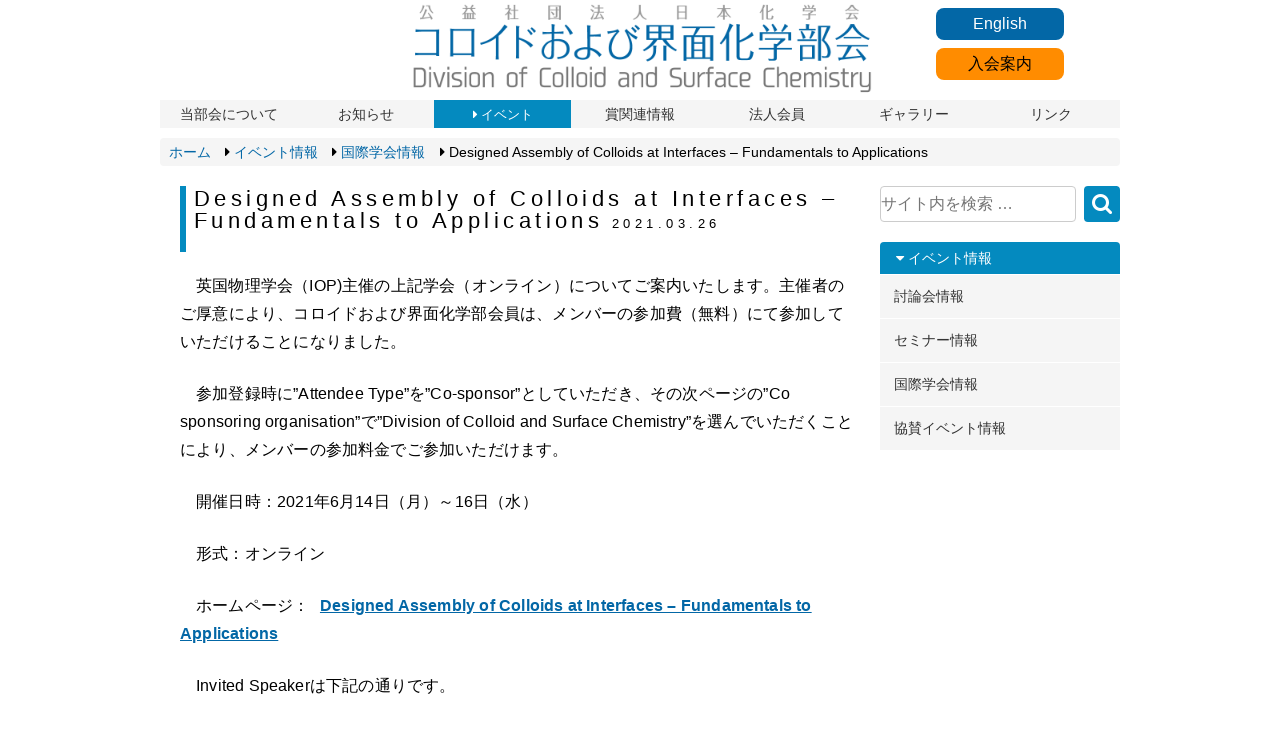

--- FILE ---
content_type: text/html; charset=UTF-8
request_url: https://colloid.csj.jp/202103/designed-assembly-of-colloids-at-interfaces-fundamentals-to-applications/
body_size: 5462
content:
<!doctype html><!-- [header content] -->
<html lang="ja">
<head>
<meta charset="UTF-8">
<meta http-equiv="X-UA-Compatible" content="IE=edge">
<meta name="viewport" content="width=device-width, initial-scale=1">
<link rel="alternate" type="application/rss+xml" title="RSS" href="https://colloid.csj.jp/feed/" />
<meta name="description" content="英国物理学会（IOP)主催の上記学会（オンライン）についてご案内いたします。主催者のご厚意により、コロイドおよび界面化学部会員は、メンバーの参加費（無料）にて参加していただけることになりました。 参加登録時に”Attendee Type”を" />

<!-- WP SiteManager OGP Tags -->
<meta property="og:title" content="Designed Assembly of Colloids at Interfaces - Fundamentals to Applications" />
<meta property="og:type" content="article" />
<meta property="og:url" content="https://colloid.csj.jp/202103/designed-assembly-of-colloids-at-interfaces-fundamentals-to-applications/" />
<meta property="og:description" content="英国物理学会（IOP)主催の上記学会（オンライン）についてご案内いたします。主催者のご厚意により、コロイドおよび界面化学部会員は、メンバーの参加費（無料）にて参加していただけることになりました。 参加登録時に”Attendee Type”を" />
<meta property="og:site_name" content="公益社団法人日本化学会 コロイドおよび界面化学部会" />

<!-- WP SiteManager Twitter Cards Tags -->
<meta name="twitter:title" content="Designed Assembly of Colloids at Interfaces - Fundamentals to Applications" />
<meta name="twitter:url" content="https://colloid.csj.jp/202103/designed-assembly-of-colloids-at-interfaces-fundamentals-to-applications/" />
<meta name="twitter:description" content="英国物理学会（IOP)主催の上記学会（オンライン）についてご案内いたします。主催者のご厚意により、コロイドおよび界面化学部会員は、メンバーの参加費（無料）にて参加していただけることになりました。 参加登録時に”Attendee Type”を" />
<meta name="twitter:card" content="summary" />
<meta name='robots' content='max-image-preview:large' />
	<style>img:is([sizes="auto" i], [sizes^="auto," i]) { contain-intrinsic-size: 3000px 1500px }</style>
	<link rel='dns-prefetch' href='//ajax.googleapis.com' />
<link rel='dns-prefetch' href='//maxcdn.bootstrapcdn.com' />
		<!-- This site uses the Google Analytics by ExactMetrics plugin v8.11.1 - Using Analytics tracking - https://www.exactmetrics.com/ -->
		<!-- Note: ExactMetrics is not currently configured on this site. The site owner needs to authenticate with Google Analytics in the ExactMetrics settings panel. -->
					<!-- No tracking code set -->
				<!-- / Google Analytics by ExactMetrics -->
		<link rel='stylesheet' id='sdm-styles-css' href='https://colloid.csj.jp/gakuya/plugins/simple-download-monitor/css/sdm_wp_styles.css' type='text/css' media='all' />
<link rel='stylesheet' id='wp-block-library-css' href='https://colloid.csj.jp/wp-includes/css/dist/block-library/style.min.css' type='text/css' media='all' />
<style id='classic-theme-styles-inline-css' type='text/css'>
/*! This file is auto-generated */
.wp-block-button__link{color:#fff;background-color:#32373c;border-radius:9999px;box-shadow:none;text-decoration:none;padding:calc(.667em + 2px) calc(1.333em + 2px);font-size:1.125em}.wp-block-file__button{background:#32373c;color:#fff;text-decoration:none}
</style>
<style id='global-styles-inline-css' type='text/css'>
:root{--wp--preset--aspect-ratio--square: 1;--wp--preset--aspect-ratio--4-3: 4/3;--wp--preset--aspect-ratio--3-4: 3/4;--wp--preset--aspect-ratio--3-2: 3/2;--wp--preset--aspect-ratio--2-3: 2/3;--wp--preset--aspect-ratio--16-9: 16/9;--wp--preset--aspect-ratio--9-16: 9/16;--wp--preset--color--black: #000000;--wp--preset--color--cyan-bluish-gray: #abb8c3;--wp--preset--color--white: #ffffff;--wp--preset--color--pale-pink: #f78da7;--wp--preset--color--vivid-red: #cf2e2e;--wp--preset--color--luminous-vivid-orange: #ff6900;--wp--preset--color--luminous-vivid-amber: #fcb900;--wp--preset--color--light-green-cyan: #7bdcb5;--wp--preset--color--vivid-green-cyan: #00d084;--wp--preset--color--pale-cyan-blue: #8ed1fc;--wp--preset--color--vivid-cyan-blue: #0693e3;--wp--preset--color--vivid-purple: #9b51e0;--wp--preset--gradient--vivid-cyan-blue-to-vivid-purple: linear-gradient(135deg,rgba(6,147,227,1) 0%,rgb(155,81,224) 100%);--wp--preset--gradient--light-green-cyan-to-vivid-green-cyan: linear-gradient(135deg,rgb(122,220,180) 0%,rgb(0,208,130) 100%);--wp--preset--gradient--luminous-vivid-amber-to-luminous-vivid-orange: linear-gradient(135deg,rgba(252,185,0,1) 0%,rgba(255,105,0,1) 100%);--wp--preset--gradient--luminous-vivid-orange-to-vivid-red: linear-gradient(135deg,rgba(255,105,0,1) 0%,rgb(207,46,46) 100%);--wp--preset--gradient--very-light-gray-to-cyan-bluish-gray: linear-gradient(135deg,rgb(238,238,238) 0%,rgb(169,184,195) 100%);--wp--preset--gradient--cool-to-warm-spectrum: linear-gradient(135deg,rgb(74,234,220) 0%,rgb(151,120,209) 20%,rgb(207,42,186) 40%,rgb(238,44,130) 60%,rgb(251,105,98) 80%,rgb(254,248,76) 100%);--wp--preset--gradient--blush-light-purple: linear-gradient(135deg,rgb(255,206,236) 0%,rgb(152,150,240) 100%);--wp--preset--gradient--blush-bordeaux: linear-gradient(135deg,rgb(254,205,165) 0%,rgb(254,45,45) 50%,rgb(107,0,62) 100%);--wp--preset--gradient--luminous-dusk: linear-gradient(135deg,rgb(255,203,112) 0%,rgb(199,81,192) 50%,rgb(65,88,208) 100%);--wp--preset--gradient--pale-ocean: linear-gradient(135deg,rgb(255,245,203) 0%,rgb(182,227,212) 50%,rgb(51,167,181) 100%);--wp--preset--gradient--electric-grass: linear-gradient(135deg,rgb(202,248,128) 0%,rgb(113,206,126) 100%);--wp--preset--gradient--midnight: linear-gradient(135deg,rgb(2,3,129) 0%,rgb(40,116,252) 100%);--wp--preset--font-size--small: 13px;--wp--preset--font-size--medium: 20px;--wp--preset--font-size--large: 36px;--wp--preset--font-size--x-large: 42px;--wp--preset--spacing--20: 0.44rem;--wp--preset--spacing--30: 0.67rem;--wp--preset--spacing--40: 1rem;--wp--preset--spacing--50: 1.5rem;--wp--preset--spacing--60: 2.25rem;--wp--preset--spacing--70: 3.38rem;--wp--preset--spacing--80: 5.06rem;--wp--preset--shadow--natural: 6px 6px 9px rgba(0, 0, 0, 0.2);--wp--preset--shadow--deep: 12px 12px 50px rgba(0, 0, 0, 0.4);--wp--preset--shadow--sharp: 6px 6px 0px rgba(0, 0, 0, 0.2);--wp--preset--shadow--outlined: 6px 6px 0px -3px rgba(255, 255, 255, 1), 6px 6px rgba(0, 0, 0, 1);--wp--preset--shadow--crisp: 6px 6px 0px rgba(0, 0, 0, 1);}:where(.is-layout-flex){gap: 0.5em;}:where(.is-layout-grid){gap: 0.5em;}body .is-layout-flex{display: flex;}.is-layout-flex{flex-wrap: wrap;align-items: center;}.is-layout-flex > :is(*, div){margin: 0;}body .is-layout-grid{display: grid;}.is-layout-grid > :is(*, div){margin: 0;}:where(.wp-block-columns.is-layout-flex){gap: 2em;}:where(.wp-block-columns.is-layout-grid){gap: 2em;}:where(.wp-block-post-template.is-layout-flex){gap: 1.25em;}:where(.wp-block-post-template.is-layout-grid){gap: 1.25em;}.has-black-color{color: var(--wp--preset--color--black) !important;}.has-cyan-bluish-gray-color{color: var(--wp--preset--color--cyan-bluish-gray) !important;}.has-white-color{color: var(--wp--preset--color--white) !important;}.has-pale-pink-color{color: var(--wp--preset--color--pale-pink) !important;}.has-vivid-red-color{color: var(--wp--preset--color--vivid-red) !important;}.has-luminous-vivid-orange-color{color: var(--wp--preset--color--luminous-vivid-orange) !important;}.has-luminous-vivid-amber-color{color: var(--wp--preset--color--luminous-vivid-amber) !important;}.has-light-green-cyan-color{color: var(--wp--preset--color--light-green-cyan) !important;}.has-vivid-green-cyan-color{color: var(--wp--preset--color--vivid-green-cyan) !important;}.has-pale-cyan-blue-color{color: var(--wp--preset--color--pale-cyan-blue) !important;}.has-vivid-cyan-blue-color{color: var(--wp--preset--color--vivid-cyan-blue) !important;}.has-vivid-purple-color{color: var(--wp--preset--color--vivid-purple) !important;}.has-black-background-color{background-color: var(--wp--preset--color--black) !important;}.has-cyan-bluish-gray-background-color{background-color: var(--wp--preset--color--cyan-bluish-gray) !important;}.has-white-background-color{background-color: var(--wp--preset--color--white) !important;}.has-pale-pink-background-color{background-color: var(--wp--preset--color--pale-pink) !important;}.has-vivid-red-background-color{background-color: var(--wp--preset--color--vivid-red) !important;}.has-luminous-vivid-orange-background-color{background-color: var(--wp--preset--color--luminous-vivid-orange) !important;}.has-luminous-vivid-amber-background-color{background-color: var(--wp--preset--color--luminous-vivid-amber) !important;}.has-light-green-cyan-background-color{background-color: var(--wp--preset--color--light-green-cyan) !important;}.has-vivid-green-cyan-background-color{background-color: var(--wp--preset--color--vivid-green-cyan) !important;}.has-pale-cyan-blue-background-color{background-color: var(--wp--preset--color--pale-cyan-blue) !important;}.has-vivid-cyan-blue-background-color{background-color: var(--wp--preset--color--vivid-cyan-blue) !important;}.has-vivid-purple-background-color{background-color: var(--wp--preset--color--vivid-purple) !important;}.has-black-border-color{border-color: var(--wp--preset--color--black) !important;}.has-cyan-bluish-gray-border-color{border-color: var(--wp--preset--color--cyan-bluish-gray) !important;}.has-white-border-color{border-color: var(--wp--preset--color--white) !important;}.has-pale-pink-border-color{border-color: var(--wp--preset--color--pale-pink) !important;}.has-vivid-red-border-color{border-color: var(--wp--preset--color--vivid-red) !important;}.has-luminous-vivid-orange-border-color{border-color: var(--wp--preset--color--luminous-vivid-orange) !important;}.has-luminous-vivid-amber-border-color{border-color: var(--wp--preset--color--luminous-vivid-amber) !important;}.has-light-green-cyan-border-color{border-color: var(--wp--preset--color--light-green-cyan) !important;}.has-vivid-green-cyan-border-color{border-color: var(--wp--preset--color--vivid-green-cyan) !important;}.has-pale-cyan-blue-border-color{border-color: var(--wp--preset--color--pale-cyan-blue) !important;}.has-vivid-cyan-blue-border-color{border-color: var(--wp--preset--color--vivid-cyan-blue) !important;}.has-vivid-purple-border-color{border-color: var(--wp--preset--color--vivid-purple) !important;}.has-vivid-cyan-blue-to-vivid-purple-gradient-background{background: var(--wp--preset--gradient--vivid-cyan-blue-to-vivid-purple) !important;}.has-light-green-cyan-to-vivid-green-cyan-gradient-background{background: var(--wp--preset--gradient--light-green-cyan-to-vivid-green-cyan) !important;}.has-luminous-vivid-amber-to-luminous-vivid-orange-gradient-background{background: var(--wp--preset--gradient--luminous-vivid-amber-to-luminous-vivid-orange) !important;}.has-luminous-vivid-orange-to-vivid-red-gradient-background{background: var(--wp--preset--gradient--luminous-vivid-orange-to-vivid-red) !important;}.has-very-light-gray-to-cyan-bluish-gray-gradient-background{background: var(--wp--preset--gradient--very-light-gray-to-cyan-bluish-gray) !important;}.has-cool-to-warm-spectrum-gradient-background{background: var(--wp--preset--gradient--cool-to-warm-spectrum) !important;}.has-blush-light-purple-gradient-background{background: var(--wp--preset--gradient--blush-light-purple) !important;}.has-blush-bordeaux-gradient-background{background: var(--wp--preset--gradient--blush-bordeaux) !important;}.has-luminous-dusk-gradient-background{background: var(--wp--preset--gradient--luminous-dusk) !important;}.has-pale-ocean-gradient-background{background: var(--wp--preset--gradient--pale-ocean) !important;}.has-electric-grass-gradient-background{background: var(--wp--preset--gradient--electric-grass) !important;}.has-midnight-gradient-background{background: var(--wp--preset--gradient--midnight) !important;}.has-small-font-size{font-size: var(--wp--preset--font-size--small) !important;}.has-medium-font-size{font-size: var(--wp--preset--font-size--medium) !important;}.has-large-font-size{font-size: var(--wp--preset--font-size--large) !important;}.has-x-large-font-size{font-size: var(--wp--preset--font-size--x-large) !important;}
:where(.wp-block-post-template.is-layout-flex){gap: 1.25em;}:where(.wp-block-post-template.is-layout-grid){gap: 1.25em;}
:where(.wp-block-columns.is-layout-flex){gap: 2em;}:where(.wp-block-columns.is-layout-grid){gap: 2em;}
:root :where(.wp-block-pullquote){font-size: 1.5em;line-height: 1.6;}
</style>
<link rel='stylesheet' id='fontawesome-css' href='//maxcdn.bootstrapcdn.com/font-awesome/4.4.0/css/font-awesome.min.css' type='text/css' media='all' />
<link rel='stylesheet' id='reset-css' href='https://colloid.csj.jp/gakuya/themes/dcsc/css/reset.css' type='text/css' media='screen' />
<link rel='stylesheet' id='main-css' href='https://colloid.csj.jp/gakuya/themes/dcsc/css/main.css' type='text/css' media='screen' />
<link rel='stylesheet' id='print-css' href='https://colloid.csj.jp/gakuya/themes/dcsc/css/print.css' type='text/css' media='print' />
<script type="text/javascript" src="//ajax.googleapis.com/ajax/libs/jquery/1/jquery.min.js?ver=1newer" id="jquery-js"></script>
<script type="text/javascript" id="sdm-scripts-js-extra">
/* <![CDATA[ */
var sdm_ajax_script = {"ajaxurl":"https:\/\/colloid.csj.jp\/wp-admin\/admin-ajax.php"};
/* ]]> */
</script>
<script type="text/javascript" src="https://colloid.csj.jp/gakuya/plugins/simple-download-monitor/js/sdm_wp_scripts.js" id="sdm-scripts-js"></script>
<title>Designed Assembly of Colloids at Interfaces &#8211; Fundamentals to Applications  |  公益社団法人日本化学会 コロイドおよび界面化学部会</title>
<link rel="canonical" href="https://colloid.csj.jp/202103/designed-assembly-of-colloids-at-interfaces-fundamentals-to-applications/" />
</head>
<body id="international-single-2387" class="contents event single international">

<header class="container">
<h1><a href="/" title="トップページに戻ります"><span><img src="https://colloid.csj.jp/gakuya/themes/dcsc/image/fig_h1_logo.png" alt="公益社団法人日本化学会 : コロイドおよび界面化学部会"></span></a></h1>
<ol id="small_menus">
<li id="go_en"><a href="/en/">English</a></li> 
<li id="go_participation"><a href="/participation/">入会案内</a></li> 
</ol>
<nav id="nav">
<h2><a href="/"><span>サイトメニュー</span></a></h2>
<ol class="site_menu">
<!--<li id="go_home"><a href="/"><span>HOME</span></a></li>-->
<li id="go_about"><a href="/about/"><span>当部会について</span></a></li>
<li id="go_info"><a href="/info/"><span>お知らせ</span></a></li>
<li id="go_event"><a href="/event/"><span>イベント</span></a></li>
<li id="go_awards"><a href="/awards/"><span>賞関連情報</span></a></li>
<li id="go_company"><a href="/company/"><span>法人会員</span></a></li>
<li id="go_gallery"><a href="/gallery/"><span>ギャラリー</span></a></li>
<li id="go_link"><a href="/link/"><span>リンク</span></a></li>
</ol>
<div id="under_menu_mobile">
<h3><a href="/"><span>イベント情報</span></a></h3>
<ol class="under_menu">
<li id="go_category/meeting"><a href="/category/meeting/"><span>討論会情報</span></a></li>
<li id="go_category/seminar"><a href="/category/seminar/"><span>セミナー情報</span></a></li>
<li id="go_category/international"><a href="/category/international/"><span>国際学会情報</span></a></li>
<li id="go_category/other_event"><a href="/category/other_event/"><span>協賛イベント情報</span></a></li>
</ol>
</div>
</nav>

<ul class="bread_crumb">
	<li class="level-1 top"><a href="https://colloid.csj.jp/">ホーム</a></li>
	<li class="level-2 sub"><a href="https://colloid.csj.jp/event/">イベント情報</a></li>
	<li class="level-3 sub"><a href="https://colloid.csj.jp/category/international/">国際学会情報</a></li>
	<li class="level-4 sub tail current">Designed Assembly of Colloids at Interfaces &#8211; Fundamentals to Applications</li>
</ul>
</header>

<main class="container">
<!-- [single] -->
<!-- [article content] -->
<article>
<header>
<h1><span>Designed Assembly of Colloids at Interfaces &#8211; Fundamentals to Applications<span class="post_time"> 2021.03.26</span></span></h1>
</header>

<section class="standard">

<p>英国物理学会（IOP)主催の上記学会（オンライン）についてご案内いたします。主催者のご厚意により、コロイドおよび界面化学部会員は、メンバーの参加費（無料）にて参加していただけることになりました。</p>
<p>参加登録時に”Attendee Type”を”Co-sponsor”としていただき、その次ページの”Co sponsoring organisation”で”Division of Colloid and Surface Chemistry”を選んでいただくことにより、メンバーの参加料金でご参加いただけます。</p>
<p>開催日時：2021年6月14日（月）～16日（水）</p>
<p>形式：オンライン</p>
<p>ホームページ： <a href="http://colloids2021.iopconfs.org/Home" target="_blank" rel="noopener noreferrer">Designed Assembly of Colloids at Interfaces &#8211; Fundamentals to Applications</a></p>
<p>Invited Speakerは下記の通りです。<br />
<p>1. A novel strategy to fabricate stable oil foams with sucrose ester surfactant, Bernie Binks (University of Hull)</p>
<p>2. Shape-shifting droplets as building blocks for micro- and nano-structured dynamic materials, Nikolai Denkov (Sofia University)</p>
<p>3. Assembly of Janus particles in soft matter: from interface stabilization to membrane application, Sepideh Razavi (University of Oklahoma)</p>
<p>4. Structuring liquids, Tom Russell (University of Massachusetts at Amherst)</p>
<p>5. Soft dendritic microparticles with unusual adhesion and structuring properties, Simeon Stoyanov (Unilever R&amp;D, Netherlands)</p>
<p>6. Interfacial self-assembly of non-spherical particles driven by capillary forces, Rene van Roij (Utrecht University)</p>
<p>皆様のご発表、ご参加をお願いいたします。 コロイドおよび界面化学部会</p>
</section>

</article>

<!-- [sidebar content] -->
<aside class="aside_contents">
<!-- [searchform] -->
<div id="search_box">
<form role="search" action="/" method="get">
<label>
<input type="search" name="s" id="search" value="" placeholder="サイト内を検索 &hellip;">
</label>
<button type="submit" title="検索"><span><!--  --></span></button>
</form>
</div>

<div id="under_menu_desktop">
<h3><span>イベント情報</span></h3>
<ol class="under_menu">
<li id="go_category/meeting"><a href="/category/meeting/"><span>討論会情報</span></a></li>
<li id="go_category/seminar"><a href="/category/seminar/"><span>セミナー情報</span></a></li>
<li id="go_category/international"><a href="/category/international/"><span>国際学会情報</span></a></li>
<li id="go_category/other_event"><a href="/category/other_event/"><span>協賛イベント情報</span></a></li>
</ol>
</div>

</aside>
<p id="BACK-TOP"><a href="#TOP">▲<span>先頭に戻る</span></a></p>
<!-- [footer] -->
</main>

<footer class="">
<ul class="guide_information">
<li><a href="/participation/"><span>入会案内</span></a></li>
<!-- <li><a href="/category/meeting/"><span>学会申し込み</span></a></li> -->
<li><a href="/inquiry/"><span>お問合わせ</span></a></li>
</ul>

<ul class="address">
<li>〒101-8307</li>
<li>東京都千代田区神田駿河台1-5</li>
<li>Tel: 03-3292-6161（総合代表）</li>
</ul>
<!-- <small>&copy; 公益社団法人日本化学会 コロイドおよび界面化学部会</small> -->
<small>Copyright(C); 2016-2019, The Chemical Society of Japan; Division of Colloid and Surface Chemistry. All Rights Reserved.</small>
<small>本ホームページ掲載のすべてのコンテンツの著作権は 公益社団法人日本化学会 コロイドおよび界面化学部会 に帰属します。原則として転載を禁じます。</small>
</footer>

<script type="speculationrules">
{"prefetch":[{"source":"document","where":{"and":[{"href_matches":"\/*"},{"not":{"href_matches":["\/wp-*.php","\/wp-admin\/*","\/media\/*","\/gakuya\/*","\/gakuya\/plugins\/*","\/gakuya\/themes\/dcsc\/*","\/*\\?(.+)"]}},{"not":{"selector_matches":"a[rel~=\"nofollow\"]"}},{"not":{"selector_matches":".no-prefetch, .no-prefetch a"}}]},"eagerness":"conservative"}]}
</script>
<script type="text/javascript" src="https://colloid.csj.jp/gakuya/themes/dcsc/scripts/imakewebthings-waypoints/lib/noframework.waypoints.min.js" id="waypoint_nofm-js"></script>
<script type="text/javascript" src="https://colloid.csj.jp/gakuya/themes/dcsc/scripts/SlickNav-master/dist/jquery.slicknav.min.js" id="slicknav-js"></script>
<script type="text/javascript" src="https://colloid.csj.jp/gakuya/themes/dcsc/scripts/imakewebthings-waypoints/lib/shortcuts/sticky.min.js" id="sticky-js"></script>
<script type="text/javascript" src="https://colloid.csj.jp/gakuya/themes/dcsc/scripts/main.js" id="main-js"></script>
</body>
</html>

--- FILE ---
content_type: text/css
request_url: https://colloid.csj.jp/gakuya/themes/dcsc/css/main.css
body_size: 3972
content:
@charset "UTF-8";
/* CSS Document */

html {font-family: "メイリオ", Meiryo, "ヒラギノ角ゴ Pro W3", "Hiragino Kaku Gothic Pro", Osaka, "ＭＳ Ｐゴシック", "MS PGothic", sans-serif;-webkit-text-size-adjust:100%;}

/*
lite color: #048ABF
dark color: #0367A6
*/

/* foundation */
img {max-width:100%;}
a {color:rgb(3,103,166)/*#0367A6*/;transition-property:color;transition:.5s;}
a:visited {opacity:.7;}
a:hover {color:#c00;}
strong.caution {color:#c00;}

/*** bone ***/
body {min-width:320px;}
body>header {margin:0 auto;padding:0 2%;width:96%;}
body>header h1 {text-align:center;}
body>header h1 a img {transition-property:opacity;transition:.5s;}
body>header h1 a:hover img {opacity:.7;}
main {margin:0 auto 20px;display:block;overflow:hidden;}
main article {width:100%;/*min-height:480px;*/}
main aside {width:100%;}
footer {margin:0 auto;padding:8px 1em;color:#333;background:moccasin;line-height:1.2;border-top:6px solid #048ABF;}
footer small {margin:1em 0 2em;display:block;}
footer span {white-space:nowrap;}

#BACK-TOP {margin:20px;}

/** header **/
#small_menus {margin:0 0 .5em;text-align:center;overflow:hidden;}
#small_menus li {display:inline;}
#go_en button,
#go_jpn button,
#go_participation button,
#go_participation_e button {margin:.5em 0 0;padding:0;width:8em;height:2em;font-size:100%;border-radius:8px;border:none;transition-property:opacity;transition:.5s;cursor:pointer;}
#go_en button,
#go_jpn button {color:#fff;background:#0367A6;}
#go_participation button,
#go_participation_e button {background:darkorange;}
#go_en button:hover,
#go_jpn button:hover,
#go_participation button:hover,
#go_participation_e button:hover {opacity:.7;}

/** footer **/
ul.guide_information {margin:0 0 1em;}
ul.guide_information li {line-height:2;}

/** nav *
#mobile_menu {display:block;}
#nav2 {display:none;}
.slicknav_menu {display:block;}
#mobile_menu.stuck {position:fixed;top:0;width:96%;}
*/

/*under menu @aside nouse when mobile*/
body.contents #under_menu_desktop {display:none;}

/* main navigation */
#nav {margin:0 0 10px;}
#nav h2 {width:100%;position:relative;top:0;background:#048ABF;text-align:center;font-size:90%;font-weight:normal;line-height:2.5;}
#nav h2 a {color:#fff;display:block;text-decoration:none;}
#nav h2 a:visited,
#nav h2 a:hover {color:#fff;}
#nav ol.site_menu {margin:0 0 4px;width:100%;background:#f5f5f5;overflow:hidden;display:none;}
#nav ol.site_menu li {width:calc(100% / 3);height:3em;float:left;text-align:center;font-size:90%;line-height:3;border-top:1px solid #fff;overflow:hidden;}
#nav ol.site_menu li a {display:block;text-decoration:none;color:#333;}
#nav ol.site_menu li a:hover {color:#fff;background:#bbb;}

/* sub navigation */
#nav #under_menu_mobile {width:12em;display:none;position:absolute;right:2%;z-index:1000;}
#nav h3 {margin:4px 0;font-weight:normal;color:#fff;line-height:2.5;background:#048ABF;border-radius:4px;border:none;}
#nav h3 a {padding-left:1em;display:block;text-decoration:none;color:#fff;}
#nav h3 a:visited,
#nav h3 a:hover {color:#fff;}
#nav h3 a span {font-size:90%;}
#nav h3 a span::before {content:"\f0d7  ";font-family:'FontAwesome';}
#nav ol.under_menu {width:100%;background:#f5f5f5;}
#nav ol.under_menu li {font-size:90%;line-height:3;border-top:1px solid #fff;}
#nav ol.under_menu li a {padding-left:1em;display:block;text-decoration:none;color:#333;}
#nav ol.under_menu li a:hover {color:#fff;background:#bbb;}

#nav.stuck {position:fixed;top:0;width:96%;z-index:1000;}
#nav.stuck #under_menu_mobile {right:0;}

body.home #nav ol li#go_home a,
body.about #nav ol li#go_about a,
body.info #nav ol li#go_info a,
body.event #nav ol li#go_event a,
body.awards #nav ol li#go_awards a,
body.company #nav ol li#go_company a,
body.gallery #nav ol li#go_gallery a,
body.link #nav ol li#go_link a,
body.division #nav ol li#go_division a,
body.greeting #nav ol li#go_greeting a,
body.en_home #nav ol li#go_en_home a {color:#fff;background:#048ABF;}

body.home #nav ol li#go_home a span,
body.about #nav ol li#go_about a span,
body.info #nav ol li#go_info a span,
body.event #nav ol li#go_event a span,
body.awards #nav ol li#go_awards a span,
body.company #nav ol li#go_company a span,
body.gallery #nav ol li#go_gallery a span,
body.link #nav ol li#go_link a span,
body.division #nav ol li#go_division a span,
body.greeting #nav ol li#go_greeting a span,
body.en_home #nav ol li#go_en_home a span {font-size:90%;}

body.home #nav ol li#go_home a span::before,
body.about #nav ol li#go_about a span::before,
body.info #nav ol li#go_info a span::before,
body.event #nav ol li#go_event a span::before,
body.awards #nav ol li#go_awards a span::before,
body.company #nav ol li#go_company a span::before,
body.gallery #nav ol li#go_gallery a span::before,
body.link #nav ol li#go_link a span::before,
body.division #nav ol li#go_division a span::before,
body.greeting #nav ol li#go_greeting a span::before,
body.en_home #nav ol li#go_en_home a span::before {content:"\f0da  ";font-family:'FontAwesome';}

#nav ol li.dum {display:none;}

#nav h2::before {display:block;content:"";position:absolute;top:50%;right:10px;width:20px;height:20px;margin-top:-10px;background:#fff;}
#nav h2 a::before,
#nav h2 a::after {display:block;content:"";position:absolute;top:50%;right:10px;width:20px;height:4px;background:#048ABF;}
#nav h2 a::before {margin-top:-6px;}
#nav h2 a::after {margin-top:2px;}

/** bread crumb *
header .bread_crumb {margin:0 0 10px;clear:both;}
header .bread_crumb p {padding:.4em;font-size:90%;background:#f5f5f5;border-radius:4px;border:none;}
header .bread_crumb p a {text-decoration:none;}
*/
ul.bread_crumb {margin:0 0 10px;padding:0 .6em;font-size:90%;background:#f5f5f5;border-radius:4px;border:none;overflow:hidden;clear:both;}
ul.bread_crumb li {line-height:2em;float:left;}
ul.bread_crumb li.sub {margin-left:1em;}
ul.bread_crumb li.sub::before {content:"\f0da   ";font-family:'FontAwesome';}
ul.bread_crumb li a {text-decoration:none;}

/* large banner in contents */
main aside.campaign {margin:0 0 20px;}
main aside.campaign p {text-align:center;}
main aside.campaign p a img {width:96%;max-width:800px;transition-property:opacity;transition:.5s;}
main aside.campaign p a:hover img {opacity:.7;}

main aside.campaign_double {margin:0 0 20px;}
main aside.campaign_double p {text-align:center;}
main aside.campaign_double p a img {width:96%;max-width:400px;transition-property:opacity;transition:.5s;}
main aside.campaign_double p a:hover img {opacity:.7;}

#search_box {margin:0 auto 20px;width:96%;position:relative;}
#search_box input {padding:0;width:calc(100% - 44px);height:36px;line-height:2em;font-size:100%;border-radius:4px;border:1px solid #ccc;}
#search_box button {padding:0;width:36px;height:36px;color:#fff;background:#048ABF;border-radius:4px;border:none;position:absolute;right:0;transition-property:opacity;transition:.5s;cursor:pointer;}
#search_box button:hover {opacity:.7;}
#search_box button::before {content:"\f002";font-size:160%;line-height:1.6em;font-family:'FontAwesome';}

/*contents*/
main>article>header>h1 {margin:0 4% 10px;padding:2px 8px 20px;font-size:140%;font-weight:normal;border-left:6px solid #048ABF;letter-spacing:.2em;}
main>article>header>h1 .post_time {font-size:60%;font-weight:normal;}

section {margin:0 2% 20px;padding:0 2% 1em;width:92%;display:block;overflow:hidden;line-height:1.5;}
section a {padding:0 .4em;font-weight:bold;}
aside section {background:#f5f5f5;border-radius:4px;}

section>h1 {margin:0 0 10px;padding:2px 8px 20px;font-weight:normal;border-left:6px solid #0367A6;clear:both;letter-spacing:.2em;}
section>h1>span {display:block;}
section>h2 {margin:0 0 10px;padding:2px 8px 20px;font-weight:bold;border-left:6px solid moccasin;clear:both;}
section>h3 {margin:0 0 10px;font-weight:bold;clear:both;}
section>p {margin:0 0 1.5em;line-height:1.8;}

aside section>h1 {clear:both;}

/* 汎用：サイドパーツのsectionとの差別化：継承には要注意 */
article section>ul {margin:0 0 10px 2em;list-style-type:disc;}
article section>ul ul {margin:10px 0;list-style-type:circle;}
article section>ul li,
article section>ol li {margin:0 0 .4em;line-height:1.2;}

article section>dl {margin:0 1em 2em;}
article section>dl dt {padding:.4em .2em;font-weight:bold;}
article section>dl>dt {border-bottom:2px solid #eee;}
article section>dl dd {padding:.4em .2em;}

article section>dl>ul,
article section>dl>ol {margin:0 0 0 2em;}

article section ul.banner_stack {margin:0;list-style-type:none;}

/* 規則 */
section dl.articles ol {list-style-type:none;}
section dl.articles table.short {width:100%;}
section dl.articles table.short tbody th,
section dl.articles table.short tbody td {display:block;text-align:center;}
section dl.articles table.short tbody td.status {background:#f5f5f5;}

/* 歴史 */
section table.history {width:100%;border-top:2px solid #eee;}
section table.history th,
section table.history td {padding:8px 4px;text-align:left;border-bottom:1px solid #eee;}
section table.history th {white-space:nowrap;}
section table.history th span {font-weight:normal;font-size:80%;display:block;color:#666;}

/* ギャラリーページ用 */
section dl.gallery dt {margin:0 0 10px;padding:0;font-size:140%;border:none;}
section dl.gallery dt img {margin:0 auto 1em;display:block;}
section dl.gallery dd {margin:0 0 60px;padding:0;}
section dl.gallery dd>p {margin:0 0 1em;}
section dl.gallery dd .lifetime {letter-spacing:.1em;}
section dl.gallery dd .investigator,
section dl.gallery dd .writer {font-weight:bold;display:block;}

/* リンク */
section ul.linklist {margin:0 0 1em;list-style-type:none;}
section ul.linklist li {margin:0;border-bottom:1px solid #eee;}
section ul.linklist li a {padding:1em;display:block;text-decoration:none;}
section ul.linklist li a:hover {background:#f5f5f5;}
section ul.linklist li a .company_name {color:#333;display:block;}
section ul.linklist li a .site_url {font-weight:normal;}

/* 受賞発表記事 */
section dl.honorands {margin:0 0 40px 1em;font-weight:bold;}
section dl.honorands dd {margin:0 0 1em;font-size:120%;}
section ul.honorands {margin:0 0 40px 2em;font-weight:bold;}

/* 受賞者一覧 */
section table.honorands {margin:0 0 20px;width:100%;}
section table.honorands tr {border-bottom:1px solid #e6e6e6;}
section table.honorands th {padding:4px 8px;text-align:left;}
section table.honorands th span {font-size:80%;font-weight:normal;display:block;}
section table.honorands td {padding:4px 8px;}
section table.honorands td p {margin:0 0 .4em;}

/* 入会案内 */
section table.fee {margin:0 0 2em;width:100%;}
section table.fee caption {padding:.8em;font-weight:bold;border-bottom:1px solid #999;}
section table.fee th,
section table.fee td {padding:.8em .4em;border-bottom:1px solid #e6e6e6;}
section table.fee td.fee {font-weight:bold;}

/* ニュースレター */
section dl.newsletter_contents ul {list-style-type:disc;}
section dl.newsletter_contents ol {list-style-type:decimal;}

/*standard*/
article section.standard>p {/*text-align:justify;*/text-indent:1em;}
article section>p.dropcap {text-indent:0;}
article section>p.dropcap::first-letter {margin:.1em .2em 0 0;font-size:2.8em;color:#048ABF;line-height:1;float:left;}
article section.standard .portrait {margin:10px auto;padding:10px;max-width:300px;background:#f5f5f5;border-radius:4px;border:0;text-align:center;}
article section.standard>p .writer {font-weight:bold;text-align:right;display:block;}

/*aside*/
section ul.banners {margin:0 0 20px;}
section ul.banners li {margin:0 0 1em;}
section ul.banners li a {font-size:90%;text-decoration:none;display:block;}
section ul.banners li a img {display:block;width:100%;max-width:480px;transition-property:opacity;transition:.5s;}
section ul.banners li a:hover img {opacity:.7;}
section .google_map {margin:0 0 10px;width:calc(100% - 2px);height:120px;border:1px solid #ccc;border-radius: 4px;}

/*top*/
section.latest li,
section.pickup li {margin:0;font-weight:bold;}
section.latest li {border-bottom:1px dotted #ccc;}
section.latest li p a,
section.pickup li p a {padding: .5em;text-decoration:none;display:block;}
section.latest li p a:hover,
section.pickup li p a:hover {background:#f5f5f5;}
section.latest li p a .post_time {font-size:80%;font-weight:normal;}

aside section p a {padding:0;white-space:nowrap;}
aside section p a img.newsletter {margin:0 1em 1em 0;width:30%;float:left;vertical-align:top;}

/* ページナビ：汎用類との継承のためここで宣言 */
#page_navi {margin:0 0 20px;text-align:center;}
#page_navi li {margin:0 4px;display:inline;list-style-type:none;border:none;}
#page_navi li.current span {padding:8px 16px;color:#999;background:#f5f5f5;display:inline-block;border:1px solid #e6e6e6;}
#page_navi li a {padding:8px 16px;text-decoration:none;display:inline-block;border:1px solid #e6e6e6;}
#page_navi li a:hover {background:moccasin;}

@media only screen and (min-width: 481px) {/**/

/*** bone ***/
body>header h1 {margin:0 auto;width:100%;max-width:480px;}
main {margin:0 2% 20px;width:96%;}
/*main article {min-height:640px;}*/
footer {font-size:80%;text-align:center;}
footer ul {overflow:hidden;margin:0 auto .5em;width:auto;}
footer ul li {display:inline;white-space:nowrap;}

#BACK-TOP {margin:0 20px 0 0;position:fixed;bottom:20px;right:0;background:rgba(0,0,0,.3);border-radius:8px;transition:1s;text-align:center;line-height:1.5;display:none;}
#BACK-TOP a {padding:20px;text-decoration:none;color:#fff;display:block;}
#BACK-TOP span {display:block;font-size:75%;}
#BACK-TOP:hover {background:rgba(0,0,0,.6);}

/** footer **/
ul.guide_information {font-size:140%;}
ul.guide_information li a {padding:0 1em;text-decoration:none;border-left:1px solid #333;}
ul.guide_information li:first-child a {border:none;}

/** nav **/
#nav {background:#fff;}

/* main navigation */
#nav ol.site_menu li {width:calc(100% / 4);}

/* sub navigation */
#nav #under_menu_mobile {width:100%;display:none;position:relative;left:0;}
#nav h3 {margin:4px 0;width:calc(100% / 4);text-align:center;line-height:2;background:#048ABF;}
#nav h3 a {padding:0;}
#nav ol.under_menu {overflow:hidden;}
#nav ol.under_menu li {width:calc(100% / 4);float:left;text-align:center;font-size:90%;line-height:2;border-top:1px solid #fff;}
#nav ol.under_menu li a {padding:0;}

/*contents*/
main>article>header>h1 {margin:0 10px 20px;}
section {margin:0 0 40px;padding:0 10px 20px;width:auto;}
section>h1 {margin:0 0 20px;}
section>h1 span {display:block;}

.aside_home section>h1 a {text-decoration:none;font-weight:normal;}
.aside_home section>h1 a span {display:inline;}

/* 汎用：サイドパーツのsectionとの差別化：継承には要注意 */
article section>ul {margin:0 0 30px 2em;}

/* 規則 */
section dl.articles table.short {border:1px solid #e6e6e6;}
section dl.articles table.short tbody th,
section dl.articles table.short tbody td {padding:6px 10px;display:table-cell;text-align:left;border-bottom:1px solid #e6e6e6;}
section dl.articles table.short tbody td {border-left:1px solid #e6e6e6;}
section dl.articles table.short tbody td.status {background:none;}

/* 歴史 */
section table.history th {padding:12px 18px 12px 6px;}
section table.history td {padding:12px 6px 12px 18px;}

/* ギャラリー */
section dl.gallery dt {clear:both;}
section dl.gallery dt img {float:left;margin:0 2em 2em 0;}
section dl.gallery dd {fleat:left;overflow:hidden;}

section table.honorands td {font-size:120%;}

/*aside*/
aside section.information {width:calc(100% - 20px);}

/*top*/
section.latest {padding:0 10px 20px;}
aside section p a img.newsletter {width:40%;}

}

@media only screen and (min-width: 641px) {

/* foundation */
article p {letter-spacing:.012em;}
body.english article p {letter-spacing:.02em;}

/* large banner in contents */
main aside.campaign {margin:0 0 30px;}/* old setting on other pages: 60px*/
main aside.campaign_double {margin:0 0 30px;}/* old setting on other pages: 60px*/
main aside.campaign_double p a img {width:48%;max-width:400px;transition-property:opacity;transition:.5s;}

/*standard*/
article section.standard .portrait {margin:0 0 1em 1em;float:right;}

/*aside*/
aside section.information {margin:0 1% 10px;width:calc(48% - 20px);display:block;float:left;}
aside section.information ul.access {font-size:75%;}

}

@media only screen and (min-width: 961px) {/*769px/961px*/

/*** bone ***/
body>header {margin:0 auto 20px;padding:0;width:960px;border:none;}
body>header h1 {margin:0 0 0 240px;width:480px;text-align:justify;float:left;}
main {margin:0 auto 20px;width:960px;}
main article {padding:0 10px;float:left;}
main aside.aside_home,
main aside.aside_contents {float:left;}
body.home main article {width:556px;}
body.home main aside.aside_home {width:384px;}
body.contents main article {width:700px;}
body.contents main aside.aside_contents {width:240px;}
footer {padding:10px 10px 90px;width:940px;clear:both;font-size:75%;letter-spacing:.12em;}
footer small {font-size:80%;}

/** nav **/

/*under menu @aside available when desktop*/
body.contents #under_menu_desktop {display:block;}

/*#nav {margin:0 0 30px;}*/
#nav h2 {display:none;}
#nav ol.under_menu {display:none;}
#nav ol.site_menu {display:block;}
#nav ol.site_menu li {width:calc(100%/7);height:auto;line-height:2;}
#nav ol.site_menu li a {transition:.5s;}
#nav ol.site_menu li.dum {display:none;}

#under_menu_desktop h3 {padding-left:1em;line-height:2;font-weight:normal;color:#fff;background:#048ABF;border-radius:4px 4px 0 0;border:none;}
#under_menu_desktop h3 span {font-size:90%;}
#under_menu_desktop h3 span::before {content:"\f0d7  ";font-family:'FontAwesome';}
#under_menu_desktop ol.under_menu {width:auto;background:#f5f5f5;}
#under_menu_desktop ol.under_menu li {font-size:90%;line-height:3;border-top:1px solid #fff;}
#under_menu_desktop ol.under_menu li a {padding-left:1em;display:block;text-decoration:none;color:#333;}
#under_menu_desktop ol.under_menu li a:hover {color:#fff;background:#bbb;}

.sticky-wrapper {clear:both;}

#nav.stuck {width:960px;}

/*
#nav2 {display:block;}
.slicknav_menu {display:none;}
#nav2.stuck {width:960px;}
*/

/** search box **/
#search_box {width:100%;}

/*contents*/

/*aside*/
aside section.information {margin:0 0 10px;width:calc(100% - 20px);cleat:both;}

}

--- FILE ---
content_type: text/css
request_url: https://colloid.csj.jp/gakuya/themes/dcsc/css/print.css
body_size: 1094
content:
@charset "UTF-8";
/* CSS Document */

html {font-family: "メイリオ", Meiryo, "ヒラギノ角ゴ Pro W3", "Hiragino Kaku Gothic Pro", Osaka, "ＭＳ Ｐゴシック", "MS PGothic", sans-serif;-webkit-text-size-adjust:100%;}

img {max-width:100%;}
a {color:rgb(65,105,225)/*#4169e1*/;transition-property:color;transition:.5s;}
a:hover {color:#c00;}

/*** bone ***/
body>header h1 a img {}
nav,footer>ul {display:none;}

body#greeting nav ol li#go_greeting a,
body#departments nav ol li#go_departments a,
body#doctors nav ol li#go_doctors a,
body#hospital nav ol li#go_hospital a,
body#faq nav ol li#go_faq a,
body#contact nav ol li#go_contact a {color:#fff;background:royalblue;}

/*contents*/
main>article>header>h1 {margin:0 0 10px;padding:2px 8px;font-size:140%;font-weight:normal;border-left:12px solid royalblue;letter-spacing:.2em;}
section {margin:0 0 20px;overflow:hidden;line-height:1.5;}
section a {padding:0 .4em;font-weight:bold;}
section .google_map {margin:0 0 10px;width:99%;height:120px;border:1px solid #ccc;border-radius: 4px;}
/*section>p {text-indent:1em;}*/

section>h1 {margin:0 0 10px;padding:2px 8px;font-weight:normal;border-left:10px solid cornflowerblue;clear:both;letter-spacing:.2em;}
section>ul {margin:0 0 10px 2em;list-style-type:disc;}
section>ul ul {list-style-type:circle;}
section>ul li,
section>ol li {margin:0 0 .4em;line-height:1.2;}

/*top*/
section#announce li {font-weight:bold;}
section.consultation>ul {margin-left:0;overflow:hidden;}
section.consultation>ul li {margin-left:2em;float:left;white-space:nowrap;font-weight:bold;}
section.consultation>p {text-indent:1em;}

table#consultation_hours {margin:0 auto 10px;border-collapse:separate;border:1px solid royalblue;border-radius: 4px;}
table#consultation_hours thead th {padding:10px 4px;color:#fff;background:royalblue;font-weight:normal;font-size:90%;}
table#consultation_hours tbody th {padding:4px;font-weight:normal;border-top:1px solid #ccc;}
table#consultation_hours tbody th .hours {font-size:75%;display:block;}
table#consultation_hours tbody td {padding:4px;text-align:center;vertical-align:middle;border-top:1px solid #ccc;}

/*greeting*/
section#greeting_photo>p {text-align:center;}
section#greeting_photo,
section#greeting_text {padding:0 1em;}
section#greeting_text>p {margin-bottom:2em;}
section#greeting_text>p:first-letter {font-size:3em;color:royalblue;line-height:1;float:left;}

dl.profile {width:50%;margin:0 auto;}
dl.profile dt {font-weight:bold;}
dl.profile dt img {padding:0 0 1em;display:block;}
dl.profile dd.ja {font-size:140%;font-family:"ＭＳ Ｐ明朝", "MS PMincho", "ヒラギノ明朝 Pro W3", "Hiragino Mincho Pro", serif;}
dl.profile dd.en {font-family:"MS Serif", "New York", serif;font-style:oblique;}

@media only screen and (min-width: 481px) {/**/

#BACK-TOP {margin:0 -8px 0 0;padding:5px 12px 5px 5px;width:1em;position:fixed;bottom:100px;right:0;background:rgba(0,0,0,.3);border-radius:8px;transition:1s;}
#BACK-TOP:hover {background:rgba(0,0,0,.6);}
#BACK-TOP a {text-decoration:none;color:#fff;}

/*contents*/
main>article>header>h1 {margin:0 0 40px;}
section {margin:0 0 40px;}
section#announce,
section.consultation {padding:0 0 20px;border-bottom:1px dotted #ccc;}
section.infomation {margin-right:3%;width:47%;display:inline;float:left;}

dl.profile {width:30%;}

}

@media only screen and (min-width: 961px) {/*769px*/

/*contents*/
section#greeting_photo,
section#greetig_text {margin-right:3%;width:47%;display:inline;float:left;}
section#greeting_text {padding:0;}

dl.profile {width:100%;margin:0}

}

--- FILE ---
content_type: text/javascript
request_url: https://colloid.csj.jp/gakuya/themes/dcsc/scripts/main.js
body_size: 1133
content:
// JavaScript Document	//UTF-8
//$(function(){
//カプセル化処理
jQuery(document).ready(function() {
	"use strict";
	
	// target="_blank" is a stupid way!
	$("a[rel='external']").attr("title",function(){
		var sep='';
		if(this.title){
			sep='\n';//return this.title+'\n⇒新しいウインドウで開きます';
		}
		return this.title+sep+'⇒新しいウインドウで開きます';
	});

	$("a[rel='external']").click(function(){
		window.open($(this).attr("href"));
		return false;
	});
	
//menu toggle
	$("#nav h2").click(function(){
		$("#nav ol.site_menu").slideToggle();
		$("#nav #under_menu_mobile").slideToggle();
		return false;
	});

	$("#nav h3").click(function(){
		$("#nav ol.site_menu").slideToggle();
		$("#nav #under_menu_mobile").slideToggle();
		return false;
	});

	$(window).resize(function(){
		var win = $(window).width();
		var p = 960;
		if(win > p){
			$("#nav ol.site_menu").show();
			//$("#nav ol.under_menu").hide();
			//$("#nav h3").hide();
			$("#nav #under_menu_mobile").hide();
		} else {
			$("#nav ol.site_menu").hide();
			//$("#nav ol").hide();
			$("#nav #under_menu_mobile").hide();
		}
	});

//buttons
	//button for English pages
	$('#go_en a').replaceWith('<button type="button">English</button>');
	$('#go_en button').click(function(){
		location.href='/en/';
		return false;
	});
	//日本語ページボタン
	$('#go_jpn a').replaceWith('<button type="button">日本語</button>');
	$('#go_jpn button').click(function(){
		location.href='/';
		return false;
	});
	//入会案内ボタン
	$('#go_participation a').replaceWith('<button type="button">入会案内</button>');
	$('#go_participation button').click(function(){
		location.href='/participation/';
		return false;
	});
	//button for participation
	$('#go_participation_e a').replaceWith('<button type="button">Participate</button>');
	$('#go_participation_e button').click(function(){
		location.href='/participation/';
//		location.href='/_dum_pa.php';
		return false;
	});

	$('#BACK-FROM-ERROR a').attr("title",'前のページに戻ります');
	$('#BACK-FROM-ERROR span').text('　前のページに戻ります');
	$('#BACK-FROM-ERROR').click(function(){
		history.back();
		return false;
	});

	// hide #BACK-TOP first
	$("#BACK-TOP").hide();

// http://webdesignerwall.com/tutorials/animated-scroll-to-top
	// fade in #BACK-TOP
	$(window).scroll(function () {
		if ($(this).scrollTop() > 148) {
			$('#BACK-TOP').fadeIn();
		} else {
			$('#BACK-TOP').fadeOut();
		}
	});

	// scroll body to 0px on click
	$('#BACK-TOP a').click(function () {
		$('body,html').animate({
			scrollTop: 0
		}, 800);
		return false;
	});

   // #で始まるアンカーをクリックした場合に処理
	$('a[href^=#]').click(function() {
		//固定メニューぶんオフセット
		var win = $(window).width();
		var off = 35;
		if(win>960){
			off=30;
		}else if(win>480){
			off=60;
		}
		
		// スクロールの速度
		var speed = 800; // ミリ秒
		// アンカーの値取得
		var href= $(this).attr("href");
		// 移動先を取得
		var target = $(href === "#" || href === "" ? 'html' : href);
		// 移動先を数値で取得
		var position = target.offset().top-off;
		// スムーススクロール
		$('body,html').animate({scrollTop:position}, speed, 'swing');
		//console.log(position);
		return false;
	});
	

	$('#nav2').slicknav({
		prependTo: '#mobile_menu'
	});
		

});

/*
var sticky=new Waypoint.Sticky({
	element: $('#mobile_menu')[0]
})

/*/
var sticky=new Waypoint.Sticky({
	element: $('#nav')[0]
});
//*/

